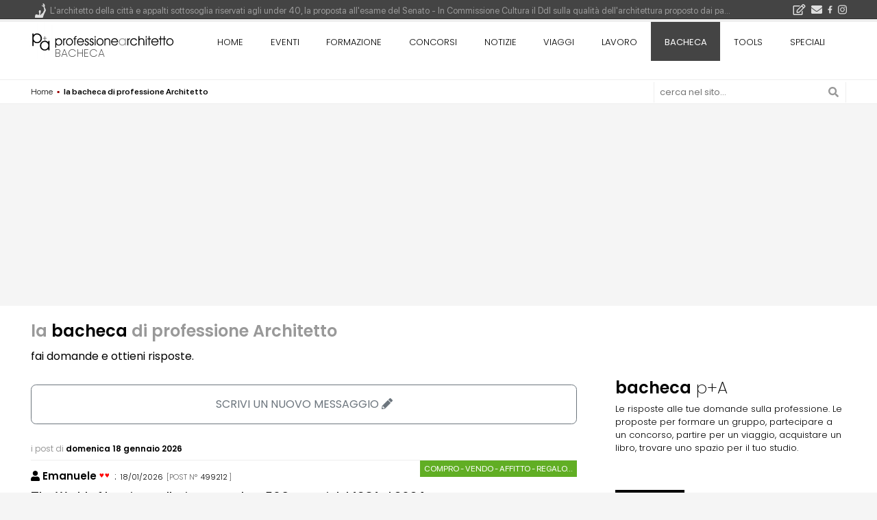

--- FILE ---
content_type: text/html; charset=utf-8
request_url: https://www.google.com/recaptcha/api2/aframe
body_size: 267
content:
<!DOCTYPE HTML><html><head><meta http-equiv="content-type" content="text/html; charset=UTF-8"></head><body><script nonce="zGNFvpldJsN80WQEyTACEA">/** Anti-fraud and anti-abuse applications only. See google.com/recaptcha */ try{var clients={'sodar':'https://pagead2.googlesyndication.com/pagead/sodar?'};window.addEventListener("message",function(a){try{if(a.source===window.parent){var b=JSON.parse(a.data);var c=clients[b['id']];if(c){var d=document.createElement('img');d.src=c+b['params']+'&rc='+(localStorage.getItem("rc::a")?sessionStorage.getItem("rc::b"):"");window.document.body.appendChild(d);sessionStorage.setItem("rc::e",parseInt(sessionStorage.getItem("rc::e")||0)+1);localStorage.setItem("rc::h",'1768818120973');}}}catch(b){}});window.parent.postMessage("_grecaptcha_ready", "*");}catch(b){}</script></body></html>

--- FILE ---
content_type: application/javascript
request_url: https://www.professionearchitetto.it/js/modules/addLink.js
body_size: -59
content:
export function addLink() {
  if(!this) return;
  const linkElement = this.querySelector(".entry-title a");
  const s = linkElement ? linkElement.getAttribute("href") : null;
  if (s) {
    const img = this.querySelector(".immagine > img");
    if (img) {
      img.addEventListener("click", () => { location.href = s; });
      img.classList.add("linked");
    }

    const picture = this.querySelector(".immagine > picture");
    if (picture) {
      picture.addEventListener("click", () => { location.href = s; });
      picture.classList.add("linked");
    }

    const summary = this.querySelector(".entry-summary");
    if (summary) summary.addEventListener("click", () => { location.href = s; });

    const contenuto = this.querySelector(".contenuto");
    if (contenuto) contenuto.addEventListener("click", () => { location.href = s; });

    const header = this.querySelector(".entry-header");
    if (header) header.addEventListener("click", () => { location.href = s; });

    this.classList.remove("addlink");
    this.classList.add("addlinked", "addlinked4b");
  } else {
    this.classList.remove("addlink");
    this.classList.add("notlinked", "notlinked4b");
  }
}